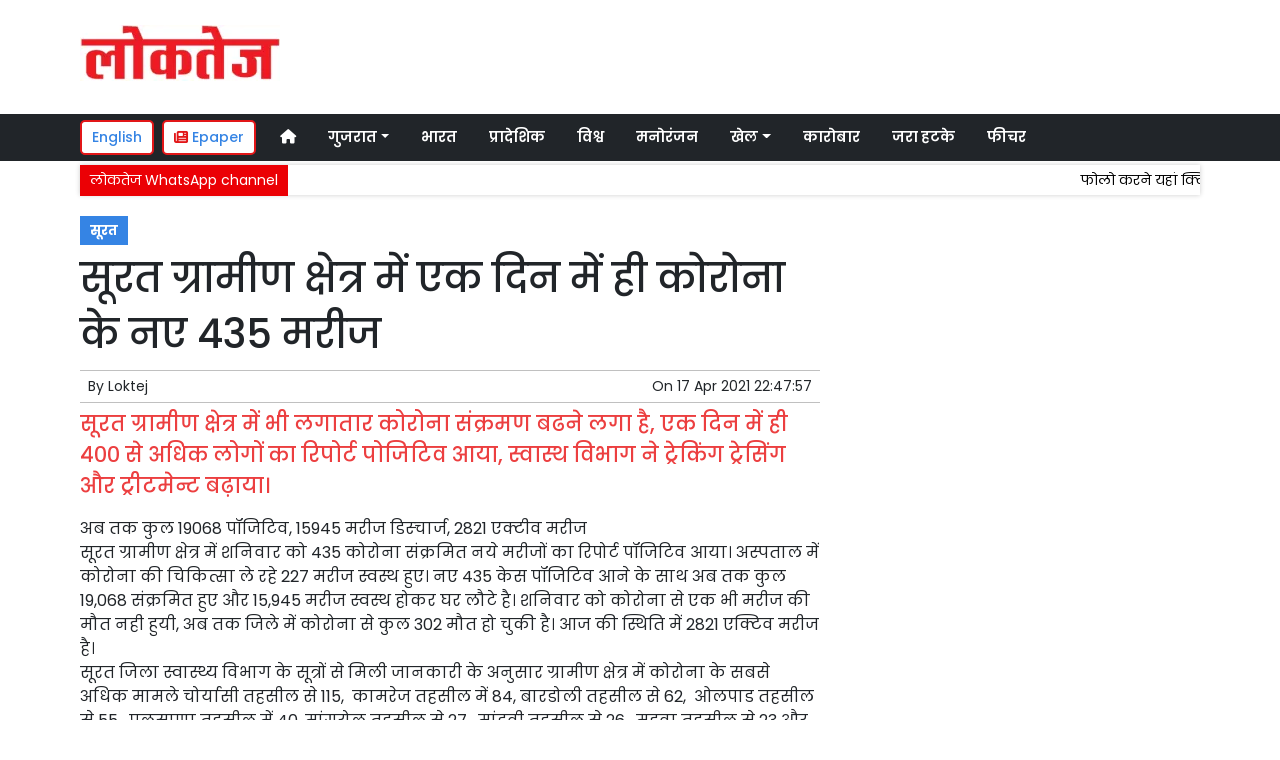

--- FILE ---
content_type: text/html; charset=utf-8
request_url: https://www.google.com/recaptcha/api2/aframe
body_size: 268
content:
<!DOCTYPE HTML><html><head><meta http-equiv="content-type" content="text/html; charset=UTF-8"></head><body><script nonce="empbGkBM8UmG4u2b-CCfQQ">/** Anti-fraud and anti-abuse applications only. See google.com/recaptcha */ try{var clients={'sodar':'https://pagead2.googlesyndication.com/pagead/sodar?'};window.addEventListener("message",function(a){try{if(a.source===window.parent){var b=JSON.parse(a.data);var c=clients[b['id']];if(c){var d=document.createElement('img');d.src=c+b['params']+'&rc='+(localStorage.getItem("rc::a")?sessionStorage.getItem("rc::b"):"");window.document.body.appendChild(d);sessionStorage.setItem("rc::e",parseInt(sessionStorage.getItem("rc::e")||0)+1);localStorage.setItem("rc::h",'1769387370561');}}}catch(b){}});window.parent.postMessage("_grecaptcha_ready", "*");}catch(b){}</script></body></html>